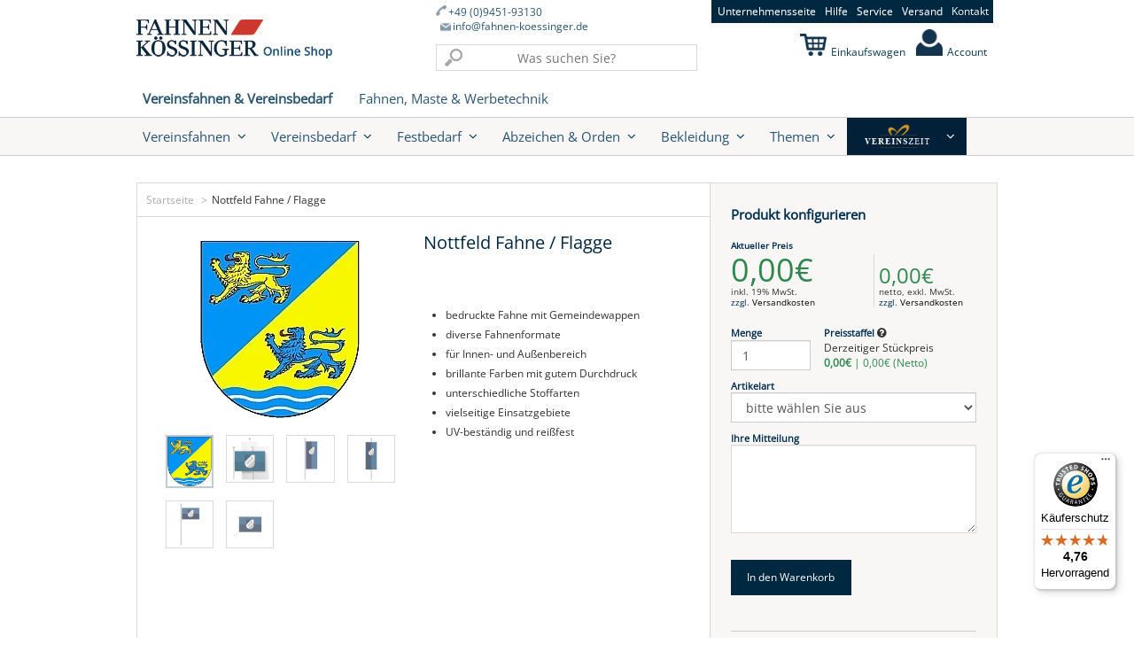

--- FILE ---
content_type: application/javascript; charset=utf-8
request_url: https://searchanise-ef84.kxcdn.com/preload_data.7H6i6u3j9R.js
body_size: 12085
content:
window.Searchanise.preloadedSuggestions=['deutschland flagge','fahnen banner','bannerfahne bayern','banner am querstab','feuerwehr fahnen','schleswig holstein flagge','regenbogen fahne','europa flagge','mecklenburg vorpommern','trauerflor für bannerfahnen','gelb weiß','hissfahne deutschland','fahnenbänder hängen','hissflagge bayern','hissfahne im hochformat','tischfähnchen länder','so mit','schwarz gelb','kirchenfahne gelb-weiß','deutschland mit wappen','querstab holz','bannerfahne deutschland','europa flagge hochformat','fahne blau-weiß','schärpe samt','fahnenmast für banner','ständer tischbanner','europa flagge fahne','fahnenmast zubehor','bayern bannerfahne','weihnachtsbeleuchtung für fahnenmasten','mund-und nasenmasken','nachrüstbarer ausleger','befestigung für fahnen','für standarten','friedens fahnen','ärmelabzeichen feuerwehr','fahnenstangen aus holz','tischständer metall','fahne grün weiß','feuerwehr abzeichen','zubehor fur schulterklappen','roll up','schutzhülle für fahnen','fahnen franken','fahnenstange für wandhalter','querstab zubehör bannerfahnen','notenpultbanner bedruckt','karabinerhaken einfach','mund masken','katholische kirchenfahne','unsere fahnenspitzen','bayerische raute','trauerflor für standarten trauerflore','rheinland pfalz','erinnerungsbänder bedruckt','bayern fahne','urkunden neutral','schärpe baumwolle','fahnen zubehör','bayernfahne bayerische raute','deutschland fahne','bundes flagge','oberpfalz mit wappen','fahnenhalterung wand','die frankenfahne','bannerfahne blau weiß','notenpultbanner bestickt','girlande grün','fahnenstange holz','friedens fahne','hut kordel','schleswig holstein','fahnenmast holz','die tischfahnen','motive fahnenbänder','kriegermütze dunkelblau','fahnen mast','regenbogen bannerfahne','kleine fahnen','urkunden bedruckt','gold anstecknadel','deutschland als hissfahne','vereinsfahnen üblich','weihnachts fahne','querstab zubehör','fahne bayern','abzeichen für schulterstücke','fahne weiß blau','uniform sakko','fahnenträger handschuhe','hl florian','trauerflor bannerfahne','hissfahne bayern','zimmerfahnen deutschland','zubehor fahnenbänder','hissflagge querformat','urkunde feuerwehr','bannerfahne sonderanfertigungen','regenschutz für fahnen','ehrenabzeichen krieger','progress pride','beachflag tropfenform','beachflag classic','blau weiß','österreich ohne w','ansteck ehrennadel für besondere verdienste','österreich fahnen','hissflagge im hochformat','ukraine flagge','fahne rot weis','kleinfahne bayern','zubehor bannerfahne','schulterschärpe baumwolle','fahne gemeinde','mützenkordel silber','kirchenfahne blau weiß','baden wurttemberg mit wappen','sterne fur schulterklappen','schützenfahne grün','tücher für fronleichnam','karabinerhaken messing','gewicht fur fahne','bannerfahne europa','maibaum aus aluminium','niedersachsen flagge','bayernfahne mit wappen','raute mit wappen und löwen','usa flagge','fahnen nagel','tragegurt taferlbub','papier fahnen','eicheln fur schutzenschnur','ordner armbinden','hissflagge deutschland','auto fahnen','uniform hemden','bodenhülse aus aluminium für fahnenmast','wimpelketten kunststoff','hemden und blusen','namensstreifen bestickt','gewicht säckchen','karabinerhaken kunststoff','gestickte vereinsfahnen','tischbanner bedruckt','speerwimpelstab zweiteilige','deutschlandfahne standard','lang wimpel','metall anstecknadel','kirchenfahne rot-weiß','maibaum fahne','masthalter schräg','einstecklasche mit kunststoff-einstecklaschen','high end','tischbanner bayern','fahne deutschland','krawatten nadel','fahnen bänder','vereinte nationen','gekreuzte gewehre','fahne deutschen reich','raumständer 1-fach','transparent synthetik','alle nadeln','fahnen fronleichnamstuch','oberbayern mit wappen','fahnenbänderring mit drehbaren karabinerhaken','buchstaben für schulterstück','bänder zubehor','funktionsabzeichen bayern','bayern weiß-blau','klarsichthulle fur standarten','zimmerfahnen raumständer','wimpelkette 10 m','schwenkfahnen digitaldruck','stab für banner','st florian figur','schulterstück general','weihnachtsbeleuchtung für','deutschen reich','trauerflor für querformat','deutschland bannerfahne','koppel weiß','feuerwehr fahne','fahnenschlinge 75 set','hissfahnen im hochformat','schützen orden','tassen bedruckung','spitze fahnenspitze','messewand zip','fahne feuerwehr','kioskfahnen wandhalterung','fahnenstange 20 mm','kleine fahne','kordel goldfarben','hessen fahne','raute mit wappen','hissbarer ausleger','fransen goldfarbe','regenbogen hissfahne','sakko kriegerverein','fahnen halterungen','urkunde für mitgliedschaft','rheinland-pfalz fahne','vereinsfahnen gestickten','hemden und','teleskop mast','hissbarer ausleger zum nachrüsten','sachsen fahne','österreich ohne wappen','feuerwehr krug','wandhalterung kioskfahnen','anstecknadel zahl','fahnengewicht sandsäckchen','pin wappen','tischständer für wimpel','tischständer metall messing','schwenken fahne','krüge mit zinndeckel','festabzeichen bedruckte','fahnenschlinge 90 set','nordrhein-westfalen mit wappen','zubehor fahnenmasten','zusätzlichen ringbandsicherung','ostfriesland flagge','high end fahne','hissfahne europa','ringbandsicherung lieferumfang','orden ehrenmitglied','hülse für fahnenspitze','zubehör fahnenmast','eichenlaub halbkranz','fahnen bayernfahne','fahne blau weiß','gesicht maske','jugendfeuerwehrwimpel kategorie','bayerische raute mit wappen','mit wappen koessinger','fronleichnam fahnen','gemeinde fahne','bannerfahne weiß-blau','ehrenurkunde feuerwehr','länderfahne genäht','fähnchen rot weiß','herzlich willkommen','fahnenschlingen set','ständer tischwimpel','niederbayern mit wappen','fahnen befestigung','fahnen schutz','nachrüstbarer ausleger plus','sterne schulterklappen','armbinde mit','deutschland tischbanner','weiße handschuhe','oberpfalz flagge','bannerfahne grün weiß','metall abzeichen','krug feuerwehr','banner stab','rückenteil für kreuztragegurt','jacke kriegerverein','pommern fahne','tisch standarte','frankreich flagge','blau weis papierfähnchen','querstab mit aufhängung','hissfahne querformat','in treue fest','fahnen tasche','fahnen ring','seile für fahnen','flagge türkei','fahnen haken','fahnenstange 200 cm','katholische kirchenfahnen','krawatten schutzen-krawatten','fc bayern fahne','bannerfahne gelb weiß','etui für anstecknadel','progress pride+intersex','fahnen seil','fahnenmasten bannerfahnen','oberfranken flagge','pace fahne','dienstgradabzeichen bayern','stadtfahne von','fahnen stadt','rot kreuz','gestickte fahnen','bayern flagge','münchen fahne','euromast tad','fahnen schnur','tischständer holz','beachflag rechteck','maibaum girlande','schiffsflaggentuch 155g','einstecklasche für','fahnen bändern','fahnenmast seil','erinnerungsbänder siebdruck','schwarz weiß fahne','einstecklasche abzeichen','schärpen grun','schirmmütze blau','baden kleinfahne','österreich mit wappen','fransen ohne fahne','flagge deutschland','eichenlaubkranz im kranz','bayerische raute mit könig ludwig','fahne gelb weiß','fahnen stangenhalter','erinnerungsbänder einlagig','ultra long life','euromast t','fahnenmast mit ausleger','fahnenträger gurt','pvc tüllen aus kunststoff mit aluminium-nippel','reich fahne','kleinfahne grün weiß','fc bayern','kleinfahne gelb weiß','herren rosetten','fahnen stangen','schottland flagge','knopf gold','mund und nasenmasken','polen flagge','schulterstucke schutzen','unterfranken mit wappen','italien flagge','franken frankenrechen koessinger','schützenscheiben für','tischfähnchen europa','aufnäher bestickt','württemberg flage','bannerfahne mast','raute ohne wappen','schrägfahnen standard','bayern raute','raumständer klassisch','freistaat bayern','landesfahne bayern','bannerfahne tirol','banner fahnen','teleskop-fahnenmaste standard','hissfahne deutschland querformat','nato flagge','roll up basic','badische fahne','köln stadt fahne flagge','bodenhülse und zentrierring','transparent pvc','tischfähnchen deutschland','lorbeerkranz standard','tischbanner deutschland','könig ludwig','deutschland hissfahne','grün weiß','nationale flagge','fahnen kordeln','hut ständer','papierfähnchen feuerwehr','kirchenfahne evangelisch','franken fahne','heiliger florian','europafahne hochformat','bannerfahne synthetik','masthalter schräg 1-fach','kreuztragegurt für taferlbub auch','europa bannerfahne','russland flagge','raumständer 3-fach','schweiz flagge','hissflagge unterfranken','bannerfahne feuerwehr','fahnenstange aluminium','thüringen fahne','querstab holzquerstab','lorbeerkranz rund','für jugendfeuerwehrwimpel','bundesdienstflagge querformat','preusische fahne','schirmmütze bayern','katalog e','helm weiß','osterfahne als bannerfahne osterfahne','gestickte abzeichen','klettern kletterstoppgewicht','ärmelabzeichen feuerwehrabzeichen','ff bayern','mecklenburg vorpommern flagge','schlaufen für fahnen','pilotenhemd hemd','bodenhülse mit zentrierring','notenpultbanner hülle','hülse durchmesser','auto fahne','vario wandhalter','schärpe grün','hülle für fahne','fahnen band aufhängung','bayerische raute ohne wappen','niedersachsen hissflagge','banner mit','masten für bannerfahnen','schulterschärpe samt','tischfähnchen bayern','pace regenbogen','abzeichen feuerwehr','feuerwehr anstecknadel','fahnen fransen','hissflagge europa','deutsche fahnen','bayern fahnen','fahne ukraine','fahnen zubehor ringen','verlängerung tragegurt','bannerfahne gelb-weiß','urkunden feuerwehr','holzstab zubehör bannerfahnen','progress pride intersex','garten fahnen','armbinden zugfuhrer','stern für schulterstück','fahnenmast mit lichterbäumen','deutschen kaiserrreich','krug mit deckel','urkunde ehrenmitglied','bannerfahne frieden','ausleger plus','papierfähnchen rot weiß','schweden flagge','hissflagge hochformat','schwaben mit wappen','fahnen band gelb weist','spanien flagge','hissfahne synthetik','fahnen zum hissfahnen','fahnenstange aus holz für kleinfahnen','fc bayern fahnen','krawatten schutzenverein','fahnenmast ringe','kappen mützen','rosetten rot-weiß','fahnenbänder trauerflor','balifahnen rot','transporttasche für fahne','fahnenständer stahl','haken fahnen','fur krawatten','fahne pfalz','tischbanner länder','flagge 90 x 60','deutschland kleinfahne','bannerfahne weiß blau','böllerschützen-figur finden','boden ständer','gemeinde fahnen','mini beachflag','sachsen anhalt','mittelfranken flagge','bannerfahne raute','fahnenstangen holz','poloshirt herren','banner notenständer','zubehor hissfahnen','hissfahne im hochformat deutschland','vatikanstadt flagge','bannerträger für standarten','pins in offsetdruck und siebdruck','fahne rot','eichenlaubkranz queroval','hochformat fahnen','amerika flagge','hissfahne hochformat','rollenlose gewinne','ihr fahnenmast als weihnachtsbaum','led beleuchtung','orange fahne','griechenland flagge','blau gelb','fähnchen zu','beachflag drop','kärnten mit wappen','hohlsaum flaggen','grosbritannien flaggen','fahnenmast garten','ein fahnenschuh','oberpfalz fahne','fahnen gewicht','dithmarschen fahne','kleinfahne deutschland','rolle standard','kirchenfahne evangelisch bannerfahne','deutschland banner','fahnenstange mit','dienstaltersabzeichen der ff','eco pet','fahnengewicht sandsäckchen 450 g','niederlande flagge','europa fahne','polo shirt','sommer fahnen','st florian','flagge bayern','mützenkordel feuerwehr','bannerfahne rot weiß','fahne rheinland pfalz','kleinfahnen bayern','flagge österreich','fahnen schlaufen','fahne schutzen','uniform knopf','bajonettverschluss 35 mm','fahne 60 x 90','niederweis fahne','fahnenspitze löwe','doppelseitig bedruckt','balifahne zubehör','luxemburg flagge','tischfahne digitaldruck','fahnen blau weiß rot','fahnenstange mit einfachverschraubung','bayernfahne hissfahne','balifahne weiß','tischhalterung für vereinstaferl','feuerwehr schirmmutzen','deutschland hissflagge','fahne grün gold rot','fahnen maste','bannerfahne nordrhein-westfalen','brandenburg mit wappen','bedruckte festabzeichen','friedenstaube fahne','fahnenmast modicus','fahnenhalter schräg','union jack','eiserne kreuz','gay pride','flagge blau weis grün','bundesdienstflagge kleinfahne','fahnen stangen aus holz','nur fahne hochformat','bienen retten','motiv vorlagen','fahne fronleichnam','fahnenständer 3-fach','bayern banner','zachäusfahne bannerfahne','flagge querformat','franken mit koessinger','für fahnen','fahnen reinigung','zentrierring alu','sterne silberfarben','bremen flagge','bayerische fahne','hamburg fahne','fahne boot','handschuhe für fahnenträger in schwarz','hemden für','königreich bayern','feuerwehr ehrennadel','stoff bänder','usa flag','fahnen tragetasche','papierfähnchen standard','hissflagge bayern hochformat','medaillen und','schützenabzeichen nr 56','europa hissfahne im hoch','anstecknadel etui','fahne für haus','fahnenbänder jubiläumskranz','ehrenabzeichen feuerwehrzeichen','kragen eichenlaub','masthalter schwenkbar','kranz maibaum','fahne mit stadtwappen','fahnen schlingen','deutschland flagge in hochformat','masken bedruckt','hissvorrichtung deluxe','lieferzeit fahnen','pvc mesh','israel flagge querformat','aufnäher schützen','ringbandsicherung zum','zimmerfahne für raumständer','rot gelb','fahnenmast aluminium-fahnenmast','fahnen orden','messetheke professional','zugführer binde','fahnenmasten querformat','fahne weiß schwarz','tisch fahne','feuerwehr nadel','osterfahne lamm','ehrenkreuz krieger-soldaten-reservisten','friedberg bayern','dekorationstuch für','dekorationstuch gelb','bayern wappen','england fahne','bannerfahne frankreich','franken bannerfahne','wimpel jugendfeuerwehr','dienstgradabzeichen der ff bayern','art nr','fahnenmast holz 2,5 m','eu flagge','tirol mit wappen','bannerfahne franken','fahne niedersachsen','windsäcke und','fahne für fahnenmast mit ausleger','fahnenmast alu','tischbanner europa','messewand magnet','mast für wand','tschechien flagge','bannerfahne bayern mit raute und wappen','bundesländer deutschland','deutschlandflagge im hochformat','fahne klein','gelb grun','palästina flagge','trauerbeflaggung hissfahnen','schulterklappe buchstaben','flagge schweden','zahlenplättchen für','hissfahne im hochformat europa','rot weiß fahne','kleinfahnen europa','nato fahne','fahne grün','hissfahne als auslegerfahne','baden-wurttembergischen landesfahne mit wappen','fahnenstange für','sicherung fur orden','schulterklappen feuerwehr','für besondere verdienste','augsburg fahne','bannerfahne digitaldruck','nieten lose','knöpfe für uniform','friedensbewegung pace','damen bekleidung','teleskopmast deluxe','hissfahne raute','größe der vereinsfahnen','schützenabzeichen nr','ehrenurkunde neutral 36','hissfahnen querformat','hissfahne sonder','anstecker abzeichen','sandsäckchen karabinerhaken','schützenschnur gold','bierkrug mit deckel','einstecklaschen befestigt','individuelle fahne','rügen flagge','roll ups','costa rica','mund und nasenmaske','fahne rot weiß','hut feder','fahnenspreizer für','abzeichen schutzenverein','banner bayern','leichte fahnen','sockel zimmerfahnen','schalke fahnen','krieger und soldaten','bannerfahne blau','erinnerungsbänder digitaldruck','deutschland tisch','linter fahne','kroatien flagge','hissflaggen in querformat','fahnenspitze schützen','fahnen kordel','querstange banner','fahne aus in bayern','fahnen 80 x 120','bayern weis blau','komiteemütze damen','hissfahne ukraine','t-shirt mit bestickung','mobile bande','hissflagge hochformat europafahne','evangelisch kirchenfahnen','san marino','schnur gold','tischfähnchen aus satin','eintrittsbänder für','hl florian bunt bemalt','land brandenburg','bayerische rautenfahne','drehbar ringe','autofuß eco','fahnen primizianten','kleine weiß gelbe fähnchen','fahnen deutschland','oberbayern flagge','flagge sylt','bauzaunbanner mesh','klarsichtsack unsere','halterung stahl','leiter einer feuerwehr','baden-württembergischen landesfahne','koppel schloss','adjutantenschnur achselschnur','bannerfahne ukraine','türkei flagge','fahne mit','europäische union','stab für balifahne','werder fahne','schützen abzeichen','neustadt an der','fahnenmast 25 mm','fahnenhülle richtig','biberach fahne','softshelljacke herren','alle nadeln keine','hissfahne ausleger','bannerfahne gelb','schützenkönig abzeichen','kriegerabzeichen gold','mappen für urkunden','england fahne union jack','druck fahnen','fahne satin','wandhalterung flagge','1 er wandhalterung','zum stoff','fahnen wandhalterungen','bayern münchen fahne','rahmen für urkunden','hessen bannerfahne','roll up exclusive','bayern raute mit wappen','kordel silber','aufnäher gestickt','st wendel','text ehrenvorstand','blau hochformat','knauf für fahnenspitze','schleswig-holstein flagge','fahnenmast euromast za75','genähte fahnen','durchsichtiges halteband','fahne gelb-weis','deutschland tischfähnchen','rosette ehrengast','hissfahne bayerische raute','flagge norwegen','hissfahne schiffsflaggentuch','fahne lippe','fahnenstange mit bajonettverschlussen','australien hissflagge','rollenlose treffer','fahne kirche','unterfranken flagge','nadeln gravur','feuerwehr schirmmütze','vereinsmeister mit','essensmarken etc','schützenabzeichen vereinsmeister','kyffhäuser abzeichen','bannerfahne österreich','bochum fahne','hissvorrichtung für','nachrüstbare ausleger','streifenfahnen nähen','messewand zip gerade','großbritannien ausleger','schärpen rot weis','fahnen gurte','hissflagge sonder','urkunde neutral','fahnenmast mit licht','fahne deutschland querformat','am mast','friedland fahne','thw fahnen','gestickten brustschildern','bayern münchen','karabinerhaken messing fahnenstangen','weis blau mit wappen','rautenfahne mit wappen','transparentmastanlage stahl','pop up','schutzhülle wimpel','gelb schwarz','bad kissingen','ehrenmitglied feuerwehr','kleinfahne sonder','hosenträger mit initialen','baden flagge','schwarze tragetasche','verlängerung kreuztragegurt','nationalflaggen am stück','fahne weiß rot','aus aluminium','deutschland eu','mit wappen','bayerische fahnen','ausleger ersatzteile','schloss fahnenmast','t-shirts farblich','bauzaunbanner pvc','niedersachsen mit wappen','fahne grün rot weiß','raumständer 4-fach','hessen mit wappen','schwarz weiß','fahnenmasten mit','frühling hissflagge','bedruckte fahnen','knopfes schulterstucke','eichel für schulterstück','feuerwehr uniformen','anstecknadeln silber','retten löschen berg','frohe weihnachten','reinigung fahnen','eu fahne','kleinfahnen länder','fahnenmast zubehorteile','wimpelketten 10 m','feuerwehr brandenburg','holzstab für kleinfahne','bayern tischbanner','größentabellen zur','mit armbinden','schulterschärpen in blau','für fahnenbänder','bannerfahne schwarz','oberösterreich hissfahne','high end flagge','schärpen samt','metall schild','rotes kreuz','tischfahne deutschland','estland flagge','bleieinlage 18 kg','fahne oberpfalz','vatikanstadt bannerfahne','allgäu fahne','fahnen abzeichen','anstecknadeln pins','fahnenspitze feuerwehr','ehrenurkunde mit','ehrenkreuz feuerwehr','rollenlose bunt','bannerfahnen lochfilet','finnland flagge','schützenschnur silber','büchse für mastkopf','preise gestickte fahne','fahnen ausleger','hemden mit bestickung','deutschlandfahne mit adler','gelb blau weiß geteilt kleinfahne','irland fahne','urkunde goldfolie','fahnen banner größen','stulpen handschuhe','bayern hissfahne','banner masten','mund und nasen masken mit bügel','notenpultbanner aufhängung','kahl am main','tischfähnchen ständer','hals scherpe','funktionsabzeichen kommandant','flagge tirol','für fahnenträger','hauswand fahne','tragegurt für taferlbub','treue mitgliedschaft','badische flagge','fahnenspitze lanze','tischständer holz mehrfach','flagge bayern wappen','europa flagge fahnenstangen','hulle fur komiteemutze','trauerfahne kreuz christi','drehvorrichtung für köcher','kurdistan flagge','schwarz weiß rot','hülse innendurchmesser 32 mm','t shirt','schützen medaillen','schützenabzeichen gravur','holzquerstab mit weisen kunststoff-abschlussknopfen','hutschnure weiß blau','historische fahnen','landesfahne thüringen','fahnen aufbewahrung','urkunde a3','fahne weiß','standarte musikverein','speerwimpelstab spitze','hissfahne hochformat grün weis','bayern rauten','1er wandhalterung','stange alu','beschreibung kreuztragegurt','bayern weiß blau','abzeichen band','schleswig-holstein fahne','markt schwaben','schießscheibe mit','kleinfahne europa','hissfahne weiß-blau','fahne tiroler','aufschiebeschlaufe stoffschlaufe','bannerfahne rot-weiß','querstange für fahnen messing','kaiser fahne','stammt tischbanner','baner fahne','kioskfahnen halterung','schutz taschen','fahnenschlingen 75k','norwegen flagge','mittelbrunn fahne','feuerwehr hemd','umlenkrolle standard','deko banner','europa deutschland','bergmützen üblich','fahne bayerisch','banner mast 50','klein flagge','bayern kleinfahne','10 jahre feuerwehr','schutzenhemd hemd','tischhalterung vereinstaferl','urkunde mit','bänderring flach','schweiz flagge querformat','ultra long','farben vom samt','für krawatte','fahnenmast befestigungsmittel','bannerfahnen weiß blau','fusball fahnen','eu flaggen','eichenlaub gold','israel bannerfahne','zum beschweren','unterfranken bannerfahne','fahnengewicht karabinerhaken','kokarde bayern','fahne mit wappen','hissflaggen deutschland','pc-urkunde neutral','rote fahne','grün rot fahne','friedensfahne kleinfahne','krawatte kriegerkrawatte','trauerschärpe samt','fahnenmast ausleger','portugal flagge','bundesrepublik deutschland','wimpel dänemark','nürnberg fahne','fahne bad urach','fahnen bayern rauten','klarsichthüllen werden','hängefahnen oder','fahne mit querstab','tischfähnchen franken','deutschland mit wappen flagge querformat deutschland flagge querformat','ukraine fahne','kioskfahne 46 x 50','wurttemberg hohenzollern','urkunden nr 37','bannerfahne kirche','bundeswehr band','alle namen der fahnen','alu spannrahmen','großbritannien flagge','fahnenständer 5-fach','ehrenurkunde kriegervereine','hissfahne amerika','mit krone','fahne pvc','fahnen für raumständer','gindorf fahne','trauerflor hissflaggen','bannerfahne sachsen','trachtenabzeichen gold','wachsfackeln standard','von schleswig-holstein','bannerfahne schiffsflaggentuch','portugal flagge querformat','saarland mit wappen','tischfähnchen oberbayern','umlenkrolle aus kunststoff mit aluminium-gehäuse','uniformjacke kriegerkameradschaften','urkundenrahmen din a 3','flagge ungarn','flagge preusische','kränze für abzeichen','bannerfahne bundesdienstflagge','weihnachtsbaum beleuchtung','schwarze fahne','figur florian','gudow fahne','lanzenspitze mit hülse','geschenk jubiläum','brusttaschen befestigung','deutschland fahne mit adler','gemeindefahnen ravensburg','feuerwehr schirmmütze bayern','dienstaltersabzeichen 30 jahre','eigene logos','roll-up basic','hissflagge ukraine','kärnten flagge ohne wappen','fahnen stoff','hutschnur berechtigt','westfalen pferd','uniform feuerwehr','pinzberg fahne','fahne glattbach','hissflagge polen','komiteemütze trinidad','fahne thailand','hissflagge italien','achselschnur fangschnur','fahnennagel groß','feuerwehrkoppel weis','wappen bannerfahne','europa hissflagge','hissfahne könig ludwig','fahne schwarz rot gold','turm fahnen','flagge köln','aus fahnen seide','kleinfahne digitaldruck','druck datenblatt','fahnenständer holz','fahnen sack','marokko flagge','stoff fahne','pvc tullen','krone gold','fahne blau weiß gelb','lorbeerkranz gold','schnur rot','fahne europaflagge','people of color','video beleuchtung','flagge rot','kreis fahne','holzquerstab zubehör bannerfahnen','holland flagge','gestickte fahne','hissfahne bayern hochformat','kleinfahne raute','transgender fahne','fahne freistaat bayern','salzburg mit wappen','messe falt','kleinfahne rot gelb','spezial-fahnennagel zum','pins sonderanfertigung','sankt martin','bannerträger 80 cm','weihnachten und','fahnenspitze trachtenfigur','oberfranken fahne','ausleger nachrüsten','querstab für banner','fahne weiß grün','selbst design','fahnenmast euromast 360','bänderring messing poliert','nagel fahne','von feuerwehrfahnen','bad camberg','besondere verdienste','mützenkordel silber feuerwehr','bannerfahnen gelb-weiß','caps mit','pin fahne','gewehr abzeichen','fahnenstange weiß','diesem fahnenbandring','europafahne hoch','ringbandsicherung als','dortmund fahne','kärntner fahne','fahne gelb blau','fahnenstange aluminiumstange','banner halterungen','meezen fahne','bayern hissflagge','raumständer 5-fach','fahnen usa','tragegurte wiß','friedenstaube kleinfahne','fahne bayerische','für schützenschnur','polyesterseil meterware','fahne weis blau 120 x 300','gurtband schlaufen','dänemark flagge','fahne sachsen anhalt','fahnenstange mit bajonettverschluss','usa flagge querformat','bannerfahne bayerische raute','tragegurt zubehor','papierfahnen ländern','flagge von','fahnen europa','mund und','schleswig-holstein ohne','querstab holz-querstab','bad fallingbostel','weiße fahne','masthalter schräg 1-fach 45','frankenrechen hissfahne','fahnen städte','urkunden mappe','fahne blau weis rot bannerfahnen','fahne vorpommern','kleinfahne rot weiß','festabzeichen gedruckt','us fahne','mast bannerfahne','sc freiburg','ständer holz','fahne frankreich','schützenhüten gedacht','messewand textil','stadt münster','teleskopmast stabil','schleswig holstein fahne','standarten zubehör','tischfahne europaflagge','europa hissfahne','feuerwehr krawatte','fahnenschuh aus','syrien grün','israel hissflaggen','schulterstucke gold geflochten','ravensburg fahne','bannerfahne blau-rot','bannerfahne bayerische raute mit wappen und löwen','juist fahne','ehren anstecknadel','jugend fahne','fahnen weis-blau','mastkopf pvc','amrum fahne','für katalonien','schnur silber','träger lederhose','bayerische raute mit wappen und löwen','steiermark hissfahne','fahnenmast für bannerfahne alu','deutschland schwenkfahnen','ehrenkommandant ehrenvorsitzender','fahnen rot','fahne band','margetshöchheim fahne','fahne gemeinde perach','landsberg am lech','drehvorrichtung für','stadt braunschweig','rahmen 30 x 42','wurttemberg mit wappen','genähte fahne','lauf and pegnitz','banner fahne bayern','metallabzeichen feuerwehr','autofuß aus stahl','bedruckt glas','zahl silber','flagge steiermark im hochformat','fähnchen grün weiß','trauerflor hissflaggen mit ausleger','deutschland fahne querformat','hissfahne gelb-weiß','standarte 150 cm','fahne niederbayern','hubertus urkunde','fahnenstange alu','wandhalterung stangen mit 1 cm','für brusttaschen','fahnen für mast ohne ausleger','bsb hemd','speerwimpelstäben unsere','landshut fahne','deutschland ohne wappen hissfahne','wei s blau','hissflagge digitaldruck','hamburg flagge','friedenstaube flagge','damen rosetten','lgbt-bewegung und','frieden europa','zi 75 f','landesfahne mecklenburg','sylt fahne','flagge aus baumwolle','bannerfahne deutschland mit wappen','waldeck fahne','hissbarer ausleger zum nachrüsten plus','feuerwehr urkunde','oberfranken bannerfahne','bayern fahne weiß blau','messingbügel mit karabinerhaken','preußische flagge','fahne mit stab','hissfahne raute mit wappen','dänemark bannerfahne','fahnen fronleichnam','bannerfahne schützen','raumständer klappbar','schützenschnur gold grün','baden baden','karnevalmotiv unsere','flagge dreieck','fahnenstange holz 1,50','x banner','bayern fahne lang','flagge hochformat','fast nacht','herzogtum fahne','fahne von','stangen hängefahnen','zeil a main','deutschen rotes kreuz','fahne land rheinland pfalz','flagge stadt barmstedt','kundenstopper outdoor','progress pride hissflagge','gau algesheim','flaggen europa','urkundenmappen aus','quer banner','mini roll up','pins in sonderanfertigung','kempten bayern','reservisten kreuz','europa flagge hissflagge','hissfahne im hochformat synthetik','kleinfahne schweden','bad tennstedt','longlife fahnen','fahnenmast kopf','bannerträger 103 deluxe','österreich fahne','für kriegermütze','bodenhülse fahnenmast 8 m 12 cm','balifahne mit stange','messetheke rund','sweatshirt rundhals','stadt recklinghausen','flagge europa','bayern mit wappen','anstecknadel feuerwehr','grüne fahne','raumständer exklusiv','fahnenhalter für mast','hissfahnen saum','philippinischen flagge','fangschnur silber','stuttgart fahne','line islands','lamm gottes','fahne kärnten','im querformat','bannerfahnen bayern','ehrennadel umfunktioniert','aken stadtfahne','beach flag','fahnen weiß blau','lengede fahne','europa banner','umm al-qaiwain','pilotenhemd langarm','bundesland fahne','bannerfahne weiß rot','28 mm fahnenstange','manchen 30 x 20 cm','europa hochformat','buchstabe für schulterstück','gestickte vereinsfahne','querstab bannerfahnen','hissflagge im querformat','funktionsabzeichen der ff bayern','ärmelabzeichen schutzenabzeichen','regenbogenfahne querformat','ehrennadel feuerwehr','fahnenstange aus holz ','bannerfahne regenbogen','zubehör bänder','st lucia','fahne blau weis','neustadt a d','flagge einfach','un hissfahne','l display','urkunden mitgliedschaft','borkum flagge','kleine haken','eichen kranz','an der fahnenstange','tasche fahnen','gold band','fahnenstange mit 2','ausleger 200 cm','mini holz','gewehr gold','feuerwehr koppel','feuerwehr bayern','zinnowitz fahne','hissfahne lochfilet','fahnen und zubehor','fahne tirol','hardthausen am kocher','hissfahnen europa','fahne nagel','pvc banner','kunststoff wimpelketten','berlin flagge','kraftisried fahne','holzquerstab mit','kleinfahne ungarn','gemeinde reichenau','400 x 150 cm fahnen','rot schwarz','bayerische flagge','aufbewahrung von fahnen','spitze standarte','flammschale alu','katholische kleinfahne','etuis kordeln','brusttasche befestigungsarten','tischständer banner','bänder auf nähen','hissfahne raute ohne wappen','fahne weil der stadt','hissseil 4 mm','bannerfahne bayern raute','boostedt fahne','regenschirm schwarz','tischfähnchen italien','kirchweih fahne','flagge baden','hissfahne schweiz','lettland flagge','seil fahne','ruanda bannerfahne','band blau','wurmlingen fahne','bänderring klein für speerwimpelstab','kleinfahne weiß-blau','flaggen bayern','großbundenbach fahne','löwe fahne','fahne blau','hemd langarm','fahnenträger bänder','weihnachtsfahne bannerfahne','kreis flaggen','material gewirke','schützen urkunde','land volk fahne','fahnen zubehorteile','abzeichen gestickt','feuerwehr urkunden','peenemünde fahne','landkreis helmstedt','fahne kuba','krawattennadel mit','papierfähnchen blau weis','vereinsmeister jahreszahl','lieferzeiten fahnenmast','krug mit','burkina faso','bad mergentheim','ständer messing','tischbanner frankreich','tischfähnchen japan','fahnen querformat','lieferung inkl','mast für bannerfahnen','fahne usa','new fahne','bayernfahne quer','fleece jacke','pace regenbogenfahne','deutschland als bannerfahne','schützen nadel','deutschland flagge querformat','kanada bannerfahne','sylt flagge','europa fahne im hochformat','russland bannerfahne','bannerfahne china','hosenträger gurt','oder schiffchen','fransen ohne fahnenrips','bereich fahnendruck','transparenten regenhülle','länder fahne','stoff banner','tschechische republik tischbanner','fahne gebogen','lederhandschuhe fahnenträger','fest band','bali fahne stoff','hissflagge nordrhein-westfalen','mutzenkordel gold','gold anstecker','roll up exchange','fahne schwarz weiß','oberfranken hissfahne','schutzhülle fahne','pin gewehr','bannerfahne synthetik grün weis','hulse aus messingteilen','ordner zugführer','halterung fahne','lenggries fahne','mast türchen','ägyptische flagge','fahnenstange kleinfahne','hechthausen fahne','pfälzer löwe','hissflaggen querformatsflagge sonderanfertigungen','koffer fahne','orange fahnen','befestigung fahnenmast','bänderringe mit','pvc-tüllen 35 cm lang','grisu kuscheldrache','jemen flagge','urkunden mappen','tisch fähnchen','ukraine ausleger','ehrenkreuze und abzeichen','deutschland flagge hochformat','fronleichnam fahnen gelb weis','farben schwarz rot blau','auch ersatzkordeln','eisernes kreuz','instrumentenbanner lassen','urkunde musikverein','banner fahne baden-wurttemberg','hissfahne österreich','knopf splint','pilotenhemd classic fit','schottland fahne','banner mm','fahne raute','wimpel hülle','bannerfahne tiroler','ärmelabzeichen jahre','mobiler fahnenmast','blau weiß fahne','genäht bannerfahne','fahnenstange metall','usa fahne','rauten polyester','tischfähnchen in 15 x 25 cm','bad münstereifel','tischbanner slowenien','ehren urkunde','hissflagge rot-weis','schutzhülle für standarte','mast spitze','fahne selbst gestaltung','für ehrenschützenmeister','banner quer','buchstabe i','fahnen weiß gelb','ehrungen kriegerverein','englische flagge','bannerfahne trauer','fahne weis blau','mund nasenmaske','fahnenmast fahne','st vincent','fahnen zubehör verein','urkunden zum','sachsen fahnen','kirchenbanner unsere','hissflaggen hochformat','bergbau fahne','bad buchau','bonefeld fahne','samt schärpe rot','fahne mittelfranken','fahnengewicht 450 grosere','hissflagge bayer','schützenkönig anstecker','die man da','fahne schutzenvereine','rotes kreuz fahnen','deutschland fahnen','gutschein rollen','polyesterseil unsere','lose im','80 200 cm als bayernfahne','schützenhemden erfolgt','insel poel','herrenrosetten mit texte','band gelb weiß','hissfahne im hochformat bayern','fahne franken','kljb abzeichen','schulterklappen buchstaben','holz stangen','verschraubung mit überwurfmutter','bannerfahne hessen','tasse carina','pvc plane','slim fit','hissflagge bayerische raute','gekreuzte fahnen','b gekreuzte schwerter','tisch wappen','wie etuis','bannerfahne katholischen','europa kleinfahne','stoff und','hissflagge im hochformat bayerisch mit wappen uns löwen','hissfahne städte','schulterschärpe grün','buchstabe e für schulterstück','banner fahne klein','feuerwehrmütze bayern','krawatte feuerwehr','fahnenmast euromast','argentinien mit sonne','quaste für bannerfahne','belgien flagge','rot blau gelb','papierfähnchen europa','set komplett','fahne mit sternen','fahne weiß blau raute','schärpen waschen','shirt damen','indien hissflagge','fahne blau weis rot','tischfähnchen länder satinstoff','knopf fahnenträger','blau weiße fahne','standarte verein','krüge gläser','bannerfahne blau rot','fahne blau gelb rot','die fahnentragegurte','holz fahnenstange 2,50','anstecknadel ek','schützenabzeichen jahre','kirchberg an der jagst','klein fahne weiß-blau','tischfahne ständer','ausleger basic','wappen feuerwehr','ehrungen individuell','fahne portugal','spendenbänder oder','hissflagge hochformat europa','deutschlandfahne adler hochformat','kränze mit jubiläumskränzen','gemeindefahne lingen ems','reservisten abzeichen','köcher für reit und fahrvereine','bayern weiß blau ohne wappen banner','fahnenmast weiß rot','fahne regenbogenfahne','fahne feuerwehr retten bergen','australien querformat','buchstabe von','breege fahne','tirol mit','trauerfahne kreuz','40 jahre anstecknadel','weiherhammer fahne','gemeinde flagge','tischständer fahnen','urkunde retro','papierfähnchen grun/weis','metallene bundeskokarde','urbar fahne','stadt kirchen','der reservisten','mit stange','fahne bayern mit wappen','hohenzollern fahnen','pfalz fahne','abzeichen musikverein','bannerfahne sonder','hof flagge','fahne europa','rautenfahne bayern','holzstab für','kordel schwarz','feuerwehr zahl','wehrheim fahne','im hochformat blau','hissflagge europa hochformat','deutschland adler','flagge usa','schweizer fahne','abzeichen feuerwehr bayern','pvc blockout','karabinerhaken einfachverschraubungen','abzeichen und orden','usedom stadt','nation flaggen','urkunden din a3','fahnenmast aluminium','hissflagge schweiz','rülzheim fahne','krawatten krieger','werder havel','wappen hissfahne','pentling fahne','rosette damen','schulterklappen sterne','hissflagge blau weise blau','eigene fahne','eintracht fahne','südkorea hissfahne hochformat','anlegen des kreuztragegurtes','fahne rot uni','fahne standarte','bulgarien flagge','ring lederlasche','50 jahre ehrenmitglied','franken flagge','born a darß','bad driburg','urkunden für soldatenverein','sicherheitsnadel mit broschensicherung','hissfahne grün weiß','doppel halter','bogen niederbayern','bodenhulse 68 mm','ra\'s al-chaima','hissfahne im hochformat schiffsflaggentuch','klein fahne','hissbarer ausleger plus','dienstgradabzeichen der','fahnenmast ohne ausleger','ukraine bannerfahne','schützen fahnen','band blau weiß','poloshirts damen','kleinformat mit adler','fahnen leihen','fahnen kranz','röllchenlose sind','urkunde musik','fahnenmast 8m','hissfahne franken','kleinfahne baden-wurttemberg','neue fahnen','bahnen fahne','tischfähnchen niederlande','fahne senkrecht','büsum fahne','fahnen bayern','wandausleger doppelt','led spannrahmen','alu flammschalen','prüm fahne','fahnenschlinge 75 ks','geburtstagsgeschenk standardformate','bannerfahne bayerische raute mit','abdeckung fur bodenhulsen','dahme mark','kleinfahnen mit hohlsaum italien','gemeinde hiltenfingen','hissklampe für holzmaste','tischbanner ständer','schulterschärpe mit bestickung','fundament betoniert','fahnenstange für bannerfahne','fahnenmasten mit beleuchtungen','krawatten feuerwehr','deutschland hissfahne hochformat','anstecknadel mit sicherheitsnadel','lieferzeit trauerflor','deutschland bundesdienstflagge','trachten träger','hissseil erhältlich','schneidebrett esche','kdfb fahnen','haken kreuz','fahnenstange verchromt','bayerische bannerfahne','aufbewahrung von','trauerflor für fahnen im hochformat','regenschirm weiß blau','kyffhäuserbund abzeichen','hemd kurzarm','bandschluppe mit','tischbanner grün weiß','bayreuth fahne','hulle fur komiteemutzen','wimpel speer spitze','gewinnaufklebenummern für','kropp fahne','kundenstopper a1','st ingbert','din a','ausleger fahne','bayerische bannerfahne weiß blau','pride bannerfahne','karabinerhaken kunststoffkarabinerhaken','kleine tischbanner','fahne gewicht','banner raute','fahnen mit hohlsaum','deutschland tischfahne','ehrenurkunde mit lagertext','immer frei','brühl baden','poloshirts bestickt','mützen abze','masttürchen abschließbar','sierra leone','surwold fahne','trauerflor fahnen','russland fahne','teleskoprahmen textil','transparent willkommen','nortrup fahne','weihnachtsbeleuchtung fahnenmast','hissfahne bundesländerfahne','fahnenspitze holz','flaggen gewicht','vario wandhalterungen','schützenabzeichen pistole','funktionsabzeichen feuerwehrmann','120 x 300 bannerfahne mit holzquerstab','fenster fahnen','fahnen bänd','tischfähnchen bremen','in westfalen','fahne baumwolle','tragetasche notenpultbanner','feuerwehr hissfahne','bannerfahne feuerwehren','urkunde krieger','bannerfahne usa','fahnenmast blau weis','maasholm fahne','hissfahne im querformat','deutschland als tischbanner','wales flagge','hissflagge im querformat deutschland','hissfahne raute mit wappen und löwen','stockstadt main','deutschlandflagge querformat','flagge deutsche','dienstaltersabzeichen bayern','ehrenkreuz miniatur','träger gurt','räbke gemeindefahne','größe kleinfahnen','halterung verstellbar','fest damen','wurffahnen durchgeführt','fahne schleswig-holstein','fahne kirchenfahne','hissfahne digitaldruck','fahnenspitze kreuz','dreieckige flaggen','fahnen deutschland bundesländer','flagge iphofen','marinos fahnen','südkorea flagge','kleinfahne weiß blau','doppelgewindeverschraubung diese','weis gelb mit adler','flagge franken','schutzhülle für jugendfeuerwehrwimpel','feuerwehrkrawatte bayern','hessen tischbanner','kleinfahne zypern','7 flaggen bayern','raute wappen löwen','franken hissfahne','union fahne','göhren lebbin','kleinfahnen deutschland','holzstab 15 mm','fahne hahn','ein tracht','niederbayern fahne','blau rot blau','saudi arabien','mit uhr','preis standarte','fahnenstange aus','weiß rot weiß','turkischen tischbanner','bad sachsa','urkunden mit','feuerwehr mütze bayern','frankenfahne mit stab','fahnenstange leicht','fränkische fahne','bodenplatte eco','trauerflor bannerfahnen','dänemark hissfahne','schottland hissfahne','tischfähnchen philippinen','pfingsten bannerfahnen','teleskopmast classic','buchstabe f','vereinigte arabische emirate','krieger und','bannerfahnen mit','markt erlbach','tirol flagge','dortmund flagge','gekreuzte gewehre für schulterstück','bannerfahne blau-weiß','metallabzeichens sofort','masten 6m','jagd und','fahnen feuerwehr','rot weiß flagge querformat','deutschen rot kreuz','kyffhäuser fahne','fahnenmast mit','flaggen befestigung','die bezirksfahne der oberpfalz','raumständer 2-fach','fahne sonderdruck','groben steingutkrügen','dorf mecklenburg','dellfeld fahne','zell im wiesental','brieselang fahne','farben palette','bayerische raute mit wappen bannerfahne','sweatshirt kragen','fahne rauten','bautzen stadt fahne flagge','schwarz-goldenen kokarde','ausleger fahnenmast','fahnenwaage ist','evang kirchenfahne','papierfähnchen rot','1er wandhalterung stahl','satin deutschland flagge','mönchengladbach stadt flagge','wandhalterung fahnen','ehrenvorstand auf','fahne dorf mecklenburg','wandhalter stange','soldaten und veteranen','straubing fahne','fertige fahnen','hissfahne niederbayern','schützenabzeichen nr 57','limburg lahn','kordel schirmmütze','aufhängung fahnen band an','ummanz flagge','fusball vereinsfahne','bayern fahne 300 200','flagge sauerland','regenbogenfahne hochformat','flagge eu','hubertushirsch dieses','hissfahne usa','haken für','bannerfahne motiv','rucksack mit','klein nordende','fahnen befestigungsarten','nonnenhorn fahne','flagge spanien','england flagge','urkunden schutzenmotiv','hissfahne deutschland im hochformat'];

--- FILE ---
content_type: text/javascript
request_url: https://widgets.trustedshops.com/js/XDBCE64C378C11E298A086969D1FA4EC3.js
body_size: 1308
content:
((e,t)=>{const a={shopInfo:{tsId:"XDBCE64C378C11E298A086969D1FA4EC3",name:"Fahnen Kössinger",url:"shop.fahnen-koessinger.de",language:"de",targetMarket:"DEU",ratingVariant:"WIDGET",eTrustedIds:{accountId:"acc-a9ae78c4-5f36-4aac-89e6-2ad774ef3267",channelId:"chl-c4b61d2b-486c-4e62-8542-e1585a108c5d"},buyerProtection:{certificateType:"CLASSIC",certificateState:"PRODUCTION",mainProtectionCurrency:"EUR",classicProtectionAmount:100,maxProtectionDuration:30,plusProtectionAmount:2e4,basicProtectionAmount:100,firstCertified:"2016-05-10 00:00:00"},reviewSystem:{rating:{averageRating:4.76,averageRatingCount:419,overallRatingCount:1800,distribution:{oneStar:7,twoStars:2,threeStars:8,fourStars:52,fiveStars:350}},reviews:[{average:5,buyerStatement:"Schnell und unkompliziert",rawChangeDate:"2026-01-28T10:32:47.000Z",changeDate:"28.1.2026",transactionDate:"14.1.2026"},{average:5,buyerStatement:"Schnelle Bearbeitung gerne wieder",rawChangeDate:"2026-01-28T10:01:25.000Z",changeDate:"28.1.2026",transactionDate:"14.1.2026"},{average:5,buyerStatement:"Alles verlief reibungslos \nWare gut",rawChangeDate:"2026-01-27T14:01:42.000Z",changeDate:"27.1.2026",transactionDate:"13.1.2026"}]},features:["GUARANTEE_RECOG_CLASSIC_INTEGRATION","SHOP_CONSUMER_MEMBERSHIP","DISABLE_REVIEWREQUEST_SENDING","MARS_EVENTS","MARS_REVIEWS","MARS_PUBLIC_QUESTIONNAIRE","MARS_QUESTIONNAIRE"],consentManagementType:"OFF",urls:{profileUrl:"https://www.trustedshops.de/bewertung/info_XDBCE64C378C11E298A086969D1FA4EC3.html",profileUrlLegalSection:"https://www.trustedshops.de/bewertung/info_XDBCE64C378C11E298A086969D1FA4EC3.html#legal-info",reviewLegalUrl:"https://help.etrusted.com/hc/de/articles/23970864566162"},contractStartDate:"2016-04-11 00:00:00",shopkeeper:{name:"Fahnen Kössinger GmbH",street:"Am Gewerbering 23",country:"DE",city:"Schierling",zip:"84069"},displayVariant:"full",variant:"full",twoLetterCountryCode:"DE"},"process.env":{STAGE:"prod"},externalConfig:{trustbadgeScriptUrl:"https://widgets.trustedshops.com/assets/trustbadge.js",cdnDomain:"widgets.trustedshops.com"},elementIdSuffix:"-98e3dadd90eb493088abdc5597a70810",buildTimestamp:"2026-01-30T05:21:18.291Z",buildStage:"prod"},r=a=>{const{trustbadgeScriptUrl:r}=a.externalConfig;let n=t.querySelector(`script[src="${r}"]`);n&&t.body.removeChild(n),n=t.createElement("script"),n.src=r,n.charset="utf-8",n.setAttribute("data-type","trustbadge-business-logic"),n.onerror=()=>{throw new Error(`The Trustbadge script could not be loaded from ${r}. Have you maybe selected an invalid TSID?`)},n.onload=()=>{e.trustbadge?.load(a)},t.body.appendChild(n)};"complete"===t.readyState?r(a):e.addEventListener("load",()=>{r(a)})})(window,document);